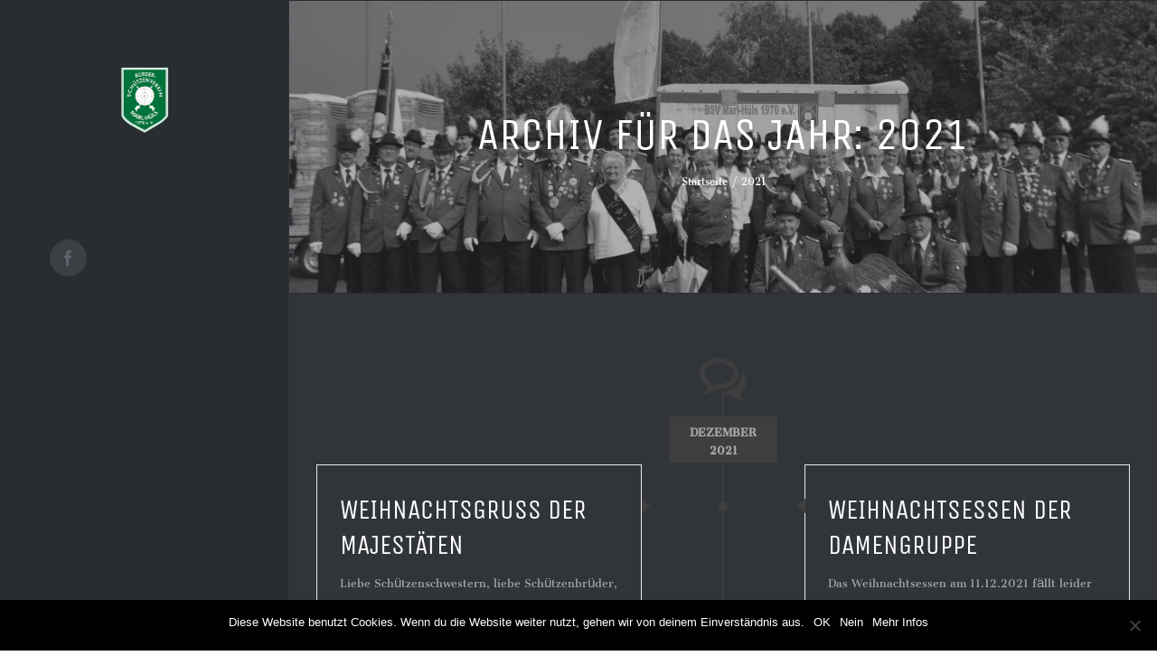

--- FILE ---
content_type: text/html; charset=UTF-8
request_url: https://bsv-marl-huels.de/2021/
body_size: 10693
content:
<!DOCTYPE html><html class="avada-html-layout-wide avada-html-header-position-left avada-html-is-archive" lang="de" prefix="og: http://ogp.me/ns# fb: http://ogp.me/ns/fb#"><head><meta http-equiv="X-UA-Compatible" content="IE=edge" /><meta http-equiv="Content-Type" content="text/html; charset=utf-8"/><meta name="viewport" content="width=device-width, initial-scale=1" /><title>2021 &#8211; BSV Marl Hüls</title><link rel="stylesheet" id="siteground-optimizer-combined-css-f0b15e7510025d0c9cae43016c689e15" href="https://bsv-marl-huels.de/wp-content/uploads/siteground-optimizer-assets/siteground-optimizer-combined-css-f0b15e7510025d0c9cae43016c689e15.css" media="all" /><link rel="preload" href="https://bsv-marl-huels.de/wp-content/uploads/siteground-optimizer-assets/siteground-optimizer-combined-css-f0b15e7510025d0c9cae43016c689e15.css" as="style"><meta name='robots' content='max-image-preview:large' /> <style>img:is([sizes="auto" i], [sizes^="auto," i]) { contain-intrinsic-size: 3000px 1500px }</style><link rel='dns-prefetch' href='//www.googletagmanager.com' /><link rel="alternate" type="application/rss+xml" title="BSV Marl Hüls &raquo; Feed" href="https://bsv-marl-huels.de/feed/" /><link rel="alternate" type="application/rss+xml" title="BSV Marl Hüls &raquo; Kommentar-Feed" href="https://bsv-marl-huels.de/comments/feed/" /><link rel="alternate" type="text/calendar" title="BSV Marl Hüls &raquo; iCal Feed" href="https://bsv-marl-huels.de/events/?ical=1" /><link rel="shortcut icon" href="https://bsv-marl-huels.de/wp-content/uploads/2017/08/favicon-16x16.png" type="image/x-icon" /> <!-- For iPhone --><link rel="apple-touch-icon" href="https://bsv-marl-huels.de/wp-content/uploads/2017/08/apple-touch-icon-57x57.png"> <!-- For iPhone Retina display --><link rel="apple-touch-icon" sizes="180x180" href="https://bsv-marl-huels.de/wp-content/uploads/2017/08/apple-touch-icon-114x114.png"> <!-- For iPad --><link rel="apple-touch-icon" sizes="152x152" href="https://bsv-marl-huels.de/wp-content/uploads/2017/08/apple-touch-icon-72x72.png"> <!-- For iPad Retina display --><link rel="apple-touch-icon" sizes="167x167" href="https://bsv-marl-huels.de/wp-content/uploads/2017/08/apple-touch-icon-144x144.png"> <style id='classic-theme-styles-inline-css' type='text/css'> /*! This file is auto-generated */
.wp-block-button__link{color:#fff;background-color:#32373c;border-radius:9999px;box-shadow:none;text-decoration:none;padding:calc(.667em + 2px) calc(1.333em + 2px);font-size:1.125em}.wp-block-file__button{background:#32373c;color:#fff;text-decoration:none} </style> <style id='global-styles-inline-css' type='text/css'> :root{--wp--preset--aspect-ratio--square: 1;--wp--preset--aspect-ratio--4-3: 4/3;--wp--preset--aspect-ratio--3-4: 3/4;--wp--preset--aspect-ratio--3-2: 3/2;--wp--preset--aspect-ratio--2-3: 2/3;--wp--preset--aspect-ratio--16-9: 16/9;--wp--preset--aspect-ratio--9-16: 9/16;--wp--preset--color--black: #000000;--wp--preset--color--cyan-bluish-gray: #abb8c3;--wp--preset--color--white: #ffffff;--wp--preset--color--pale-pink: #f78da7;--wp--preset--color--vivid-red: #cf2e2e;--wp--preset--color--luminous-vivid-orange: #ff6900;--wp--preset--color--luminous-vivid-amber: #fcb900;--wp--preset--color--light-green-cyan: #7bdcb5;--wp--preset--color--vivid-green-cyan: #00d084;--wp--preset--color--pale-cyan-blue: #8ed1fc;--wp--preset--color--vivid-cyan-blue: #0693e3;--wp--preset--color--vivid-purple: #9b51e0;--wp--preset--gradient--vivid-cyan-blue-to-vivid-purple: linear-gradient(135deg,rgba(6,147,227,1) 0%,rgb(155,81,224) 100%);--wp--preset--gradient--light-green-cyan-to-vivid-green-cyan: linear-gradient(135deg,rgb(122,220,180) 0%,rgb(0,208,130) 100%);--wp--preset--gradient--luminous-vivid-amber-to-luminous-vivid-orange: linear-gradient(135deg,rgba(252,185,0,1) 0%,rgba(255,105,0,1) 100%);--wp--preset--gradient--luminous-vivid-orange-to-vivid-red: linear-gradient(135deg,rgba(255,105,0,1) 0%,rgb(207,46,46) 100%);--wp--preset--gradient--very-light-gray-to-cyan-bluish-gray: linear-gradient(135deg,rgb(238,238,238) 0%,rgb(169,184,195) 100%);--wp--preset--gradient--cool-to-warm-spectrum: linear-gradient(135deg,rgb(74,234,220) 0%,rgb(151,120,209) 20%,rgb(207,42,186) 40%,rgb(238,44,130) 60%,rgb(251,105,98) 80%,rgb(254,248,76) 100%);--wp--preset--gradient--blush-light-purple: linear-gradient(135deg,rgb(255,206,236) 0%,rgb(152,150,240) 100%);--wp--preset--gradient--blush-bordeaux: linear-gradient(135deg,rgb(254,205,165) 0%,rgb(254,45,45) 50%,rgb(107,0,62) 100%);--wp--preset--gradient--luminous-dusk: linear-gradient(135deg,rgb(255,203,112) 0%,rgb(199,81,192) 50%,rgb(65,88,208) 100%);--wp--preset--gradient--pale-ocean: linear-gradient(135deg,rgb(255,245,203) 0%,rgb(182,227,212) 50%,rgb(51,167,181) 100%);--wp--preset--gradient--electric-grass: linear-gradient(135deg,rgb(202,248,128) 0%,rgb(113,206,126) 100%);--wp--preset--gradient--midnight: linear-gradient(135deg,rgb(2,3,129) 0%,rgb(40,116,252) 100%);--wp--preset--font-size--small: 11.25px;--wp--preset--font-size--medium: 20px;--wp--preset--font-size--large: 22.5px;--wp--preset--font-size--x-large: 42px;--wp--preset--font-size--normal: 15px;--wp--preset--font-size--xlarge: 30px;--wp--preset--font-size--huge: 45px;--wp--preset--spacing--20: 0.44rem;--wp--preset--spacing--30: 0.67rem;--wp--preset--spacing--40: 1rem;--wp--preset--spacing--50: 1.5rem;--wp--preset--spacing--60: 2.25rem;--wp--preset--spacing--70: 3.38rem;--wp--preset--spacing--80: 5.06rem;--wp--preset--shadow--natural: 6px 6px 9px rgba(0, 0, 0, 0.2);--wp--preset--shadow--deep: 12px 12px 50px rgba(0, 0, 0, 0.4);--wp--preset--shadow--sharp: 6px 6px 0px rgba(0, 0, 0, 0.2);--wp--preset--shadow--outlined: 6px 6px 0px -3px rgba(255, 255, 255, 1), 6px 6px rgba(0, 0, 0, 1);--wp--preset--shadow--crisp: 6px 6px 0px rgba(0, 0, 0, 1);}:where(.is-layout-flex){gap: 0.5em;}:where(.is-layout-grid){gap: 0.5em;}body .is-layout-flex{display: flex;}.is-layout-flex{flex-wrap: wrap;align-items: center;}.is-layout-flex > :is(*, div){margin: 0;}body .is-layout-grid{display: grid;}.is-layout-grid > :is(*, div){margin: 0;}:where(.wp-block-columns.is-layout-flex){gap: 2em;}:where(.wp-block-columns.is-layout-grid){gap: 2em;}:where(.wp-block-post-template.is-layout-flex){gap: 1.25em;}:where(.wp-block-post-template.is-layout-grid){gap: 1.25em;}.has-black-color{color: var(--wp--preset--color--black) !important;}.has-cyan-bluish-gray-color{color: var(--wp--preset--color--cyan-bluish-gray) !important;}.has-white-color{color: var(--wp--preset--color--white) !important;}.has-pale-pink-color{color: var(--wp--preset--color--pale-pink) !important;}.has-vivid-red-color{color: var(--wp--preset--color--vivid-red) !important;}.has-luminous-vivid-orange-color{color: var(--wp--preset--color--luminous-vivid-orange) !important;}.has-luminous-vivid-amber-color{color: var(--wp--preset--color--luminous-vivid-amber) !important;}.has-light-green-cyan-color{color: var(--wp--preset--color--light-green-cyan) !important;}.has-vivid-green-cyan-color{color: var(--wp--preset--color--vivid-green-cyan) !important;}.has-pale-cyan-blue-color{color: var(--wp--preset--color--pale-cyan-blue) !important;}.has-vivid-cyan-blue-color{color: var(--wp--preset--color--vivid-cyan-blue) !important;}.has-vivid-purple-color{color: var(--wp--preset--color--vivid-purple) !important;}.has-black-background-color{background-color: var(--wp--preset--color--black) !important;}.has-cyan-bluish-gray-background-color{background-color: var(--wp--preset--color--cyan-bluish-gray) !important;}.has-white-background-color{background-color: var(--wp--preset--color--white) !important;}.has-pale-pink-background-color{background-color: var(--wp--preset--color--pale-pink) !important;}.has-vivid-red-background-color{background-color: var(--wp--preset--color--vivid-red) !important;}.has-luminous-vivid-orange-background-color{background-color: var(--wp--preset--color--luminous-vivid-orange) !important;}.has-luminous-vivid-amber-background-color{background-color: var(--wp--preset--color--luminous-vivid-amber) !important;}.has-light-green-cyan-background-color{background-color: var(--wp--preset--color--light-green-cyan) !important;}.has-vivid-green-cyan-background-color{background-color: var(--wp--preset--color--vivid-green-cyan) !important;}.has-pale-cyan-blue-background-color{background-color: var(--wp--preset--color--pale-cyan-blue) !important;}.has-vivid-cyan-blue-background-color{background-color: var(--wp--preset--color--vivid-cyan-blue) !important;}.has-vivid-purple-background-color{background-color: var(--wp--preset--color--vivid-purple) !important;}.has-black-border-color{border-color: var(--wp--preset--color--black) !important;}.has-cyan-bluish-gray-border-color{border-color: var(--wp--preset--color--cyan-bluish-gray) !important;}.has-white-border-color{border-color: var(--wp--preset--color--white) !important;}.has-pale-pink-border-color{border-color: var(--wp--preset--color--pale-pink) !important;}.has-vivid-red-border-color{border-color: var(--wp--preset--color--vivid-red) !important;}.has-luminous-vivid-orange-border-color{border-color: var(--wp--preset--color--luminous-vivid-orange) !important;}.has-luminous-vivid-amber-border-color{border-color: var(--wp--preset--color--luminous-vivid-amber) !important;}.has-light-green-cyan-border-color{border-color: var(--wp--preset--color--light-green-cyan) !important;}.has-vivid-green-cyan-border-color{border-color: var(--wp--preset--color--vivid-green-cyan) !important;}.has-pale-cyan-blue-border-color{border-color: var(--wp--preset--color--pale-cyan-blue) !important;}.has-vivid-cyan-blue-border-color{border-color: var(--wp--preset--color--vivid-cyan-blue) !important;}.has-vivid-purple-border-color{border-color: var(--wp--preset--color--vivid-purple) !important;}.has-vivid-cyan-blue-to-vivid-purple-gradient-background{background: var(--wp--preset--gradient--vivid-cyan-blue-to-vivid-purple) !important;}.has-light-green-cyan-to-vivid-green-cyan-gradient-background{background: var(--wp--preset--gradient--light-green-cyan-to-vivid-green-cyan) !important;}.has-luminous-vivid-amber-to-luminous-vivid-orange-gradient-background{background: var(--wp--preset--gradient--luminous-vivid-amber-to-luminous-vivid-orange) !important;}.has-luminous-vivid-orange-to-vivid-red-gradient-background{background: var(--wp--preset--gradient--luminous-vivid-orange-to-vivid-red) !important;}.has-very-light-gray-to-cyan-bluish-gray-gradient-background{background: var(--wp--preset--gradient--very-light-gray-to-cyan-bluish-gray) !important;}.has-cool-to-warm-spectrum-gradient-background{background: var(--wp--preset--gradient--cool-to-warm-spectrum) !important;}.has-blush-light-purple-gradient-background{background: var(--wp--preset--gradient--blush-light-purple) !important;}.has-blush-bordeaux-gradient-background{background: var(--wp--preset--gradient--blush-bordeaux) !important;}.has-luminous-dusk-gradient-background{background: var(--wp--preset--gradient--luminous-dusk) !important;}.has-pale-ocean-gradient-background{background: var(--wp--preset--gradient--pale-ocean) !important;}.has-electric-grass-gradient-background{background: var(--wp--preset--gradient--electric-grass) !important;}.has-midnight-gradient-background{background: var(--wp--preset--gradient--midnight) !important;}.has-small-font-size{font-size: var(--wp--preset--font-size--small) !important;}.has-medium-font-size{font-size: var(--wp--preset--font-size--medium) !important;}.has-large-font-size{font-size: var(--wp--preset--font-size--large) !important;}.has-x-large-font-size{font-size: var(--wp--preset--font-size--x-large) !important;}
:where(.wp-block-post-template.is-layout-flex){gap: 1.25em;}:where(.wp-block-post-template.is-layout-grid){gap: 1.25em;}
:where(.wp-block-columns.is-layout-flex){gap: 2em;}:where(.wp-block-columns.is-layout-grid){gap: 2em;}
:root :where(.wp-block-pullquote){font-size: 1.5em;line-height: 1.6;} </style> <style id='dominant-color-styles-inline-css' type='text/css'> img[data-dominant-color]:not(.has-transparency) { background-color: var(--dominant-color); } </style> <!--[if IE]><link rel='stylesheet' id='avada-IE-css' href='https://bsv-marl-huels.de/wp-content/themes/Avada/assets/css/dynamic/ie.min.css' type='text/css' media='all' /> <style id='avada-IE-inline-css' type='text/css'> .avada-select-parent .select-arrow{background-color:#2e3135}
.select-arrow{background-color:#2e3135} </style> <![endif]--> <script defer type="text/javascript" id="cookie-notice-front-js-before"> /* <![CDATA[ */
var cnArgs = {"ajaxUrl":"https:\/\/bsv-marl-huels.de\/wp-admin\/admin-ajax.php","nonce":"b559efd4fc","hideEffect":"fade","position":"bottom","onScroll":false,"onScrollOffset":100,"onClick":false,"cookieName":"cookie_notice_accepted","cookieTime":2592000,"cookieTimeRejected":2592000,"globalCookie":false,"redirection":false,"cache":false,"revokeCookies":false,"revokeCookiesOpt":"automatic"};
/* ]]> */ </script> <script type="text/javascript" src="https://bsv-marl-huels.de/wp-includes/js/jquery/jquery.min.js" id="jquery-core-js"></script> <!-- Google Tag (gtac.js) durch Site-Kit hinzugefügt --> <!-- Von Site Kit hinzugefügtes Google-Analytics-Snippet --> <script defer type="text/javascript" src="https://www.googletagmanager.com/gtag/js?id=GT-TW5JMW3C" id="google_gtagjs-js" async></script> <script defer type="text/javascript" id="google_gtagjs-js-after"> /* <![CDATA[ */
window.dataLayer = window.dataLayer || [];function gtag(){dataLayer.push(arguments);}
gtag("set","linker",{"domains":["bsv-marl-huels.de"]});
gtag("js", new Date());
gtag("set", "developer_id.dZTNiMT", true);
gtag("config", "GT-TW5JMW3C");
/* ]]> */ </script> <!-- Das Snippet mit dem schließenden Google-Tag (gtag.js) wurde von Site Kit hinzugefügt --><link rel="https://api.w.org/" href="https://bsv-marl-huels.de/wp-json/" /><link rel="EditURI" type="application/rsd+xml" title="RSD" href="https://bsv-marl-huels.de/xmlrpc.php?rsd" /><meta name="generator" content="WordPress 6.7.4" /><meta name="generator" content="dominant-color-images 1.2.0"><meta name="generator" content="Site Kit by Google 1.146.0" /><meta name="generator" content="performance-lab 3.9.0; plugins: dominant-color-images, performant-translations, speculation-rules, webp-uploads"><meta name="generator" content="performant-translations 1.2.0"><meta name="generator" content="webp-uploads 2.5.0"><meta name="tec-api-version" content="v1"><meta name="tec-api-origin" content="https://bsv-marl-huels.de"><link rel="alternate" href="https://bsv-marl-huels.de/wp-json/tribe/events/v1/" /><meta name="generator" content="speculation-rules 1.4.0"> <style type="text/css" id="css-fb-visibility">@media screen and (max-width: 640px){body:not(.fusion-builder-ui-wireframe) .fusion-no-small-visibility{display:none !important;}body:not(.fusion-builder-ui-wireframe) .sm-text-align-center{text-align:center !important;}body:not(.fusion-builder-ui-wireframe) .sm-text-align-left{text-align:left !important;}body:not(.fusion-builder-ui-wireframe) .sm-text-align-right{text-align:right !important;}body:not(.fusion-builder-ui-wireframe) .sm-mx-auto{margin-left:auto !important;margin-right:auto !important;}body:not(.fusion-builder-ui-wireframe) .sm-ml-auto{margin-left:auto !important;}body:not(.fusion-builder-ui-wireframe) .sm-mr-auto{margin-right:auto !important;}body:not(.fusion-builder-ui-wireframe) .fusion-absolute-position-small{position:absolute;top:auto;width:100%;}}@media screen and (min-width: 641px) and (max-width: 1024px){body:not(.fusion-builder-ui-wireframe) .fusion-no-medium-visibility{display:none !important;}body:not(.fusion-builder-ui-wireframe) .md-text-align-center{text-align:center !important;}body:not(.fusion-builder-ui-wireframe) .md-text-align-left{text-align:left !important;}body:not(.fusion-builder-ui-wireframe) .md-text-align-right{text-align:right !important;}body:not(.fusion-builder-ui-wireframe) .md-mx-auto{margin-left:auto !important;margin-right:auto !important;}body:not(.fusion-builder-ui-wireframe) .md-ml-auto{margin-left:auto !important;}body:not(.fusion-builder-ui-wireframe) .md-mr-auto{margin-right:auto !important;}body:not(.fusion-builder-ui-wireframe) .fusion-absolute-position-medium{position:absolute;top:auto;width:100%;}}@media screen and (min-width: 1025px){body:not(.fusion-builder-ui-wireframe) .fusion-no-large-visibility{display:none !important;}body:not(.fusion-builder-ui-wireframe) .lg-text-align-center{text-align:center !important;}body:not(.fusion-builder-ui-wireframe) .lg-text-align-left{text-align:left !important;}body:not(.fusion-builder-ui-wireframe) .lg-text-align-right{text-align:right !important;}body:not(.fusion-builder-ui-wireframe) .lg-mx-auto{margin-left:auto !important;margin-right:auto !important;}body:not(.fusion-builder-ui-wireframe) .lg-ml-auto{margin-left:auto !important;}body:not(.fusion-builder-ui-wireframe) .lg-mr-auto{margin-right:auto !important;}body:not(.fusion-builder-ui-wireframe) .fusion-absolute-position-large{position:absolute;top:auto;width:100%;}}</style></head><body class="date cookies-not-set tribe-no-js page-template-avada fusion-image-hovers fusion-pagination-sizing fusion-button_size-xlarge fusion-button_type-flat fusion-button_span-yes avada-image-rollover-circle-yes avada-image-rollover-yes avada-image-rollover-direction-bottom fusion-body ltr no-tablet-sticky-header no-mobile-sticky-header fusion-disable-outline fusion-sub-menu-fade mobile-logo-pos-center layout-wide-mode avada-has-boxed-modal-shadow-none layout-scroll-offset-full avada-has-zero-margin-offset-top side-header side-header-left menu-text-align-center mobile-menu-design-modern fusion-show-pagination-text fusion-header-layout-v1 avada-responsive avada-footer-fx-none avada-menu-highlight-style-bar fusion-search-form-classic fusion-main-menu-search-dropdown fusion-avatar-square avada-dropdown-styles avada-blog-layout-timeline avada-blog-archive-layout-timeline avada-ec-not-100-width avada-ec-meta-layout-sidebar avada-header-shadow-no avada-menu-icon-position-left avada-has-megamenu-shadow avada-has-mainmenu-dropdown-divider avada-has-pagetitle-bg-full avada-has-100-footer avada-has-breadcrumb-mobile-hidden avada-has-titlebar-bar_and_content avada-has-pagination-padding avada-flyout-menu-direction-fade avada-ec-views-v2" > <a class="skip-link screen-reader-text" href="#content">Zum Inhalt springen</a><div id="boxed-wrapper"><div class="fusion-sides-frame"></div><div id="wrapper" class="fusion-wrapper"><div id="home" style="position:relative;top:-1px;"></div><div id="side-header-sticky"></div><div id="side-header" class="clearfix fusion-mobile-menu-design-modern fusion-sticky-logo-1 fusion-mobile-logo-1 fusion-sticky-menu-"><div class="side-header-wrapper"><div class="side-header-content fusion-logo-center fusion-mobile-logo-1"><div class="fusion-logo" data-margin-top="65px" data-margin-bottom="65px" data-margin-left="0px" data-margin-right="0px"> <a class="fusion-logo-link"  href="https://bsv-marl-huels.de/" > <!-- standard logo --> <img src="https://bsv-marl-huels.de/wp-content/uploads/2017/08/logo_bsv.png" srcset="https://bsv-marl-huels.de/wp-content/uploads/2017/08/logo_bsv.png 1x, https://bsv-marl-huels.de/wp-content/uploads/2017/08/logo_bsv.png 2x" width="109" height="189" style="max-height:189px;height:auto;" alt="BSV Marl Hüls Logo" data-retina_logo_url="https://bsv-marl-huels.de/wp-content/uploads/2017/08/logo_bsv.png" class="fusion-standard-logo" /> <!-- mobile logo --> <img src="https://bsv-marl-huels.de/wp-content/uploads/2017/08/logo_bsv.png" srcset="https://bsv-marl-huels.de/wp-content/uploads/2017/08/logo_bsv.png 1x, https://bsv-marl-huels.de/wp-content/uploads/2017/08/logo_bsv.png 2x" width="109" height="189" style="max-height:189px;height:auto;" alt="BSV Marl Hüls Logo" data-retina_logo_url="https://bsv-marl-huels.de/wp-content/uploads/2017/08/logo_bsv.png" class="fusion-mobile-logo" /> <!-- sticky header logo --> <img src="https://bsv-marl-huels.de/wp-content/uploads/2017/08/logo_bsv.png" srcset="https://bsv-marl-huels.de/wp-content/uploads/2017/08/logo_bsv.png 1x, https://bsv-marl-huels.de/wp-content/uploads/2017/08/logo_bsv.png 2x" width="109" height="189" style="max-height:189px;height:auto;" alt="BSV Marl Hüls Logo" data-retina_logo_url="https://bsv-marl-huels.de/wp-content/uploads/2017/08/logo_bsv.png" class="fusion-sticky-logo" /> </a></div></div><div class="fusion-main-menu-container fusion-logo-menu-center"><nav class="fusion-main-menu" aria-label="Hauptmenü"></nav><nav class="fusion-mobile-nav-holder fusion-mobile-menu-text-align-center" aria-label="Main Menu Mobile"></nav></div><div class="side-header-content side-header-content-1-2"><div class="side-header-content-2 fusion-clearfix"><div class="fusion-social-links-header"><div class="fusion-social-networks boxed-icons"><div class="fusion-social-networks-wrapper"><a  class="fusion-social-network-icon fusion-tooltip fusion-facebook fusion-icon-facebook" style data-placement="bottom" data-title="Facebook" data-toggle="tooltip" title="Facebook" href="https://www.facebook.com/bsvmh" target="_blank" rel="noopener noreferrer"><span class="screen-reader-text">Facebook</span></a></div></div></div></div></div></div> <style> .side-header-styling-wrapper > div {
 display: none !important;
 }
 .side-header-styling-wrapper .side-header-background-image,
 .side-header-styling-wrapper .side-header-background-color,
 .side-header-styling-wrapper .side-header-border {
 display: block !important;
 } </style><div class="side-header-styling-wrapper" style="overflow:hidden;"><div class="side-header-background-image"></div><div class="side-header-background-color"></div><div class="side-header-border"></div></div></div><div id="sliders-container"></div><div class="avada-page-titlebar-wrapper" role="banner"><div class="fusion-page-title-bar fusion-page-title-bar-none fusion-page-title-bar-center"><div class="fusion-page-title-row"><div class="fusion-page-title-wrapper"><div class="fusion-page-title-captions"><h1 class="entry-title">Archiv für das Jahr: <span> 2021</span></h1><div class="fusion-page-title-secondary"><div class="fusion-breadcrumbs"><span class="fusion-breadcrumb-item"><a href="https://bsv-marl-huels.de" class="fusion-breadcrumb-link"><span >Startseite</span></a></span><span class="fusion-breadcrumb-sep">/</span><span class="fusion-breadcrumb-item"><span  class="breadcrumb-leaf">2021</span></span></div></div></div></div></div></div></div><main id="main" class="clearfix "><div class="fusion-row" style=""><section id="content" class="full-width" style="width: 100%;"><div id="posts-container" class="fusion-blog-archive fusion-blog-layout-timeline-wrapper fusion-clearfix"><div class="fusion-posts-container fusion-no-meta-info fusion-blog-pagination fusion-blog-rollover " data-pages="2"><div class="fusion-timeline-icon"><i class="fusion-icon-bubbles" aria-hidden="true"></i></div><div class="fusion-blog-layout-timeline fusion-clearfix"><div class="fusion-timeline-line"></div><h3 class="fusion-timeline-date">Dezember 2021</h3><div class="fusion-collapse-month"><article id="post-7090" class="fusion-post-timeline fusion-left-column  post fusion-clearfix post-7090 type-post status-publish format-standard hentry category-allgemein"><div class="fusion-post-content-wrapper"><div class="fusion-timeline-circle"></div><div class="fusion-timeline-arrow"></div><div class="fusion-post-content post-content"><h2 class="entry-title fusion-post-title"><a href="https://bsv-marl-huels.de/weihnachtsgruss-der-majestaeten/">Weihnachtsgruss der Majestäten</a></h2> <span class="vcard rich-snippet-hidden"><span class="fn"><a href="https://bsv-marl-huels.de/author/rtrottenberg/" title="Beiträge von Rolf Trottenberg" rel="author">Rolf Trottenberg</a></span></span><span class="updated rich-snippet-hidden">2021-12-22T09:15:04+01:00</span><div class="fusion-post-content-container"><p>Liebe Schützenschwestern, liebe Schützenbrüder, wieder neigt sich ein Jahr dem Ende zu und es ist ganz anders verlaufen als wir es uns vorgestellt oder gewünscht haben. Statt einer Entspannung der Corona-Pandemie steht uns wohl eine weitere Welle mit der besorgniserregenden Omikron-Variante bevor. Wenn wir uns aber beschränken und die Kontakte auf ein Mindestmaß reduzieren, hoffen [...]</p></div></div> <span class="entry-title rich-snippet-hidden">Weihnachtsgruss der Majestäten</span><span class="vcard rich-snippet-hidden"><span class="fn"><a href="https://bsv-marl-huels.de/author/rtrottenberg/" title="Beiträge von Rolf Trottenberg" rel="author">Rolf Trottenberg</a></span></span><span class="updated rich-snippet-hidden">2021-12-22T09:15:04+01:00</span></div></article><article id="post-7082" class="fusion-post-timeline fusion-right-column  post fusion-clearfix post-7082 type-post status-publish format-standard hentry category-allgemein"><div class="fusion-post-content-wrapper"><div class="fusion-timeline-circle"></div><div class="fusion-timeline-arrow"></div><div class="fusion-post-content post-content"><h2 class="entry-title fusion-post-title"><a href="https://bsv-marl-huels.de/weihnachtsessen-der-damengruppe/">Weihnachtsessen der Damengruppe</a></h2> <span class="vcard rich-snippet-hidden"><span class="fn"><a href="https://bsv-marl-huels.de/author/rtrottenberg/" title="Beiträge von Rolf Trottenberg" rel="author">Rolf Trottenberg</a></span></span><span class="updated rich-snippet-hidden">2021-12-07T16:22:29+01:00</span><div class="fusion-post-content-container"><p>Das Weihnachtsessen am 11.12.2021 fällt leider  auf Grund der allgemeinen Lage aus.</p></div></div> <span class="entry-title rich-snippet-hidden">Weihnachtsessen der Damengruppe</span><span class="vcard rich-snippet-hidden"><span class="fn"><a href="https://bsv-marl-huels.de/author/rtrottenberg/" title="Beiträge von Rolf Trottenberg" rel="author">Rolf Trottenberg</a></span></span><span class="updated rich-snippet-hidden">2021-12-07T16:22:29+01:00</span></div></article></div><h3 class="fusion-timeline-date">November 2021</h3><div class="fusion-collapse-month"><article id="post-7076" class="fusion-post-timeline fusion-left-column  post fusion-clearfix post-7076 type-post status-publish format-standard hentry category-allgemein"><div class="fusion-post-content-wrapper"><div class="fusion-timeline-circle"></div><div class="fusion-timeline-arrow"></div><div class="fusion-post-content post-content"><h2 class="entry-title fusion-post-title"><a href="https://bsv-marl-huels.de/adventsgruss-von-splash/">Adventsgruss von SPLASH !</a></h2> <span class="vcard rich-snippet-hidden"><span class="fn"><a href="https://bsv-marl-huels.de/author/rtrottenberg/" title="Beiträge von Rolf Trottenberg" rel="author">Rolf Trottenberg</a></span></span><span class="updated rich-snippet-hidden">2021-11-30T10:31:04+01:00</span><div class="fusion-post-content-container"><p>Folgende Worte sendete uns unser langjähriger Begleiter-- Partyband SPLASH! Bald ist Weihnachten und die verrückte Zeit nimmt kein Ende! Um euch die Zeit ein wenig gemütlicher und entspannter zu machen, findet am 05.12.2021 ein Live Konzert statt. Mache es dir auf deiner Couch gemütlich während Splash! Live im Stream Songs aus ihrem Repertoire präsentieren. Pünktlich [...]</p></div></div> <span class="entry-title rich-snippet-hidden">Adventsgruss von SPLASH !</span><span class="vcard rich-snippet-hidden"><span class="fn"><a href="https://bsv-marl-huels.de/author/rtrottenberg/" title="Beiträge von Rolf Trottenberg" rel="author">Rolf Trottenberg</a></span></span><span class="updated rich-snippet-hidden">2021-11-30T10:31:04+01:00</span></div></article><article id="post-7074" class="fusion-post-timeline fusion-right-column  post fusion-clearfix post-7074 type-post status-publish format-standard hentry category-allgemein"><div class="fusion-post-content-wrapper"><div class="fusion-timeline-circle"></div><div class="fusion-timeline-arrow"></div><div class="fusion-post-content post-content"><h2 class="entry-title fusion-post-title"><a href="https://bsv-marl-huels.de/nikolausfeier/">Nikolausfeier</a></h2> <span class="vcard rich-snippet-hidden"><span class="fn"><a href="https://bsv-marl-huels.de/author/rtrottenberg/" title="Beiträge von Rolf Trottenberg" rel="author">Rolf Trottenberg</a></span></span><span class="updated rich-snippet-hidden">2021-11-30T10:27:04+01:00</span><div class="fusion-post-content-container"><p>Die Nikolausfeier für unsere Jüngsten beschränkt sich in diesem Jahr auf Grund der aktuellen Lage auf eine Übergabe der Tüten durch den Nikolaus. Diese Aktion findet VOR dem Vereinsheim statt. Es wird keine Nikolausfeier im herkömmlichen Sinne werden.</p></div></div> <span class="entry-title rich-snippet-hidden">Nikolausfeier</span><span class="vcard rich-snippet-hidden"><span class="fn"><a href="https://bsv-marl-huels.de/author/rtrottenberg/" title="Beiträge von Rolf Trottenberg" rel="author">Rolf Trottenberg</a></span></span><span class="updated rich-snippet-hidden">2021-11-30T10:27:04+01:00</span></div></article></div><h3 class="fusion-timeline-date">September 2021</h3><div class="fusion-collapse-month"><article id="post-7020" class="fusion-post-timeline fusion-left-column  post fusion-clearfix post-7020 type-post status-publish format-standard hentry category-allgemein"><div class="fusion-post-content-wrapper"><div class="fusion-timeline-circle"></div><div class="fusion-timeline-arrow"></div><div class="fusion-post-content post-content"><h2 class="entry-title fusion-post-title"><a href="https://bsv-marl-huels.de/quartalsversammlung/">Quartalsversammlung</a></h2> <span class="vcard rich-snippet-hidden"><span class="fn"><a href="https://bsv-marl-huels.de/author/rtrottenberg/" title="Beiträge von Rolf Trottenberg" rel="author">Rolf Trottenberg</a></span></span><span class="updated rich-snippet-hidden">2021-09-30T08:53:47+02:00</span><div class="fusion-post-content-container"><p>Für den 31.10.2021 ist um 11:00 Uhr eine Quartalsversammlung im Vereinsheim geplant.</p></div></div> <span class="entry-title rich-snippet-hidden">Quartalsversammlung</span><span class="vcard rich-snippet-hidden"><span class="fn"><a href="https://bsv-marl-huels.de/author/rtrottenberg/" title="Beiträge von Rolf Trottenberg" rel="author">Rolf Trottenberg</a></span></span><span class="updated rich-snippet-hidden">2021-09-30T08:53:47+02:00</span></div></article><article id="post-7008" class="fusion-post-timeline fusion-right-column  post fusion-clearfix post-7008 type-post status-publish format-standard hentry category-allgemein"><div class="fusion-post-content-wrapper"><div class="fusion-timeline-circle"></div><div class="fusion-timeline-arrow"></div><div class="fusion-post-content post-content"><h2 class="entry-title fusion-post-title"><a href="https://bsv-marl-huels.de/grusswort-unserer-kassiererin-2-2-2-3-2-2/">Grünkohlessen</a></h2> <span class="vcard rich-snippet-hidden"><span class="fn"><a href="https://bsv-marl-huels.de/author/rtrottenberg/" title="Beiträge von Rolf Trottenberg" rel="author">Rolf Trottenberg</a></span></span><span class="updated rich-snippet-hidden">2021-11-25T18:02:18+01:00</span><div class="fusion-post-content-container"><p>Das für den 27.11.2021 geplante Grünkohlessen fällt auf Grund der allgemeinen Lage leider aus. Wir bitten um Euer Verständnis.</p></div></div> <span class="entry-title rich-snippet-hidden">Grünkohlessen</span><span class="vcard rich-snippet-hidden"><span class="fn"><a href="https://bsv-marl-huels.de/author/rtrottenberg/" title="Beiträge von Rolf Trottenberg" rel="author">Rolf Trottenberg</a></span></span><span class="updated rich-snippet-hidden">2021-11-25T18:02:18+01:00</span></div></article><article id="post-7004" class="fusion-post-timeline fusion-left-column  post fusion-clearfix post-7004 type-post status-publish format-standard hentry category-allgemein"><div class="fusion-post-content-wrapper"><div class="fusion-timeline-circle"></div><div class="fusion-timeline-arrow"></div><div class="fusion-post-content post-content"><h2 class="entry-title fusion-post-title"><a href="https://bsv-marl-huels.de/grusswort-unserer-kassiererin-2-2-2-3-2/">Kranzniederlegung am Ehrenmal</a></h2> <span class="vcard rich-snippet-hidden"><span class="fn"><a href="https://bsv-marl-huels.de/author/rtrottenberg/" title="Beiträge von Rolf Trottenberg" rel="author">Rolf Trottenberg</a></span></span><span class="updated rich-snippet-hidden">2021-10-26T22:04:52+02:00</span><div class="fusion-post-content-container"><p>Entgegen der ursprünglichen Planung ist es uns nun doch möglich, die Hubertusmesse mit anschliessender Kranzniederlegung wie gewohnt durchzuführen. Anschliessend wird es auch wieder ein Wildessen geben. Dazu treffen wir uns nach der Messe ( Beginn 18:00 Uhr ) und der anschliessenden Kranzniederlegung am Ehrenmal im Gemeindesaal der Kirche Herz-Jesu. Begleitet wird diese Veranstaltung von Jagdbläsern. [...]</p></div></div> <span class="entry-title rich-snippet-hidden">Kranzniederlegung am Ehrenmal</span><span class="vcard rich-snippet-hidden"><span class="fn"><a href="https://bsv-marl-huels.de/author/rtrottenberg/" title="Beiträge von Rolf Trottenberg" rel="author">Rolf Trottenberg</a></span></span><span class="updated rich-snippet-hidden">2021-10-26T22:04:52+02:00</span></div></article><article id="post-6997" class="fusion-post-timeline fusion-right-column  post fusion-clearfix post-6997 type-post status-publish format-standard hentry category-allgemein"><div class="fusion-post-content-wrapper"><div class="fusion-timeline-circle"></div><div class="fusion-timeline-arrow"></div><div class="fusion-post-content post-content"><h2 class="entry-title fusion-post-title"><a href="https://bsv-marl-huels.de/grusswort-unserer-kassiererin-2-2-2-3/">Helfende Hände zur Schützenmesse</a></h2> <span class="vcard rich-snippet-hidden"><span class="fn"><a href="https://bsv-marl-huels.de/author/rtrottenberg/" title="Beiträge von Rolf Trottenberg" rel="author">Rolf Trottenberg</a></span></span><span class="updated rich-snippet-hidden">2021-09-22T09:57:20+02:00</span><div class="fusion-post-content-container"><p>Liebe Schützenschwestern, liebe Schützenbrüder, Für unser Herbstfest mit Schützenmesse werden zur Vorbereitung noch helfende Hände benötigt. Dafür treffen sich alle Freiwilligen am Freitag, 24.09.2021 ab 15:00 Uhr auf dem Hof Ovelhey. Das Aufräumen ist für Sonntag, 26.09.2021 ab 11:00 Uhr geplant. Sagt auch bitte allen Bescheid, die nicht die Möglichkeit haben, Newsletter oder Emails zu [...]</p></div></div> <span class="entry-title rich-snippet-hidden">Helfende Hände zur Schützenmesse</span><span class="vcard rich-snippet-hidden"><span class="fn"><a href="https://bsv-marl-huels.de/author/rtrottenberg/" title="Beiträge von Rolf Trottenberg" rel="author">Rolf Trottenberg</a></span></span><span class="updated rich-snippet-hidden">2021-09-22T09:57:20+02:00</span></div></article><article id="post-6991" class="fusion-post-timeline fusion-left-column  post fusion-clearfix post-6991 type-post status-publish format-standard hentry category-allgemein"><div class="fusion-post-content-wrapper"><div class="fusion-timeline-circle"></div><div class="fusion-timeline-arrow"></div><div class="fusion-post-content post-content"><h2 class="entry-title fusion-post-title"><a href="https://bsv-marl-huels.de/grusswort-unserer-kassiererin-2-2-2-2/">Damenvorstand</a></h2> <span class="vcard rich-snippet-hidden"><span class="fn"><a href="https://bsv-marl-huels.de/author/rtrottenberg/" title="Beiträge von Rolf Trottenberg" rel="author">Rolf Trottenberg</a></span></span><span class="updated rich-snippet-hidden">2021-09-01T16:41:14+02:00</span><div class="fusion-post-content-container"><p>Auf der Sitzung der Damengruppe wurden folgende Veränderungen im Damenvorstand beschlossen. Damensprecherin ist weiterhin Sabrina Flossbach, als Stellvertreterin fungiert Marianne Thiele. Die Kasse übernimmt Elke Walter, Als Schriftführerin wurde Clarissa Paetzsch gewählt. Den Festausschuss bilden Jaqueline Felski und Anita Wolf.</p></div></div> <span class="entry-title rich-snippet-hidden">Damenvorstand</span><span class="vcard rich-snippet-hidden"><span class="fn"><a href="https://bsv-marl-huels.de/author/rtrottenberg/" title="Beiträge von Rolf Trottenberg" rel="author">Rolf Trottenberg</a></span></span><span class="updated rich-snippet-hidden">2021-09-01T16:41:14+02:00</span></div></article></div><h3 class="fusion-timeline-date">August 2021</h3><div class="fusion-collapse-month"><article id="post-6984" class="fusion-post-timeline fusion-right-column  post fusion-clearfix post-6984 type-post status-publish format-standard hentry category-allgemein"><div class="fusion-post-content-wrapper"><div class="fusion-timeline-circle"></div><div class="fusion-timeline-arrow"></div><div class="fusion-post-content post-content"><h2 class="entry-title fusion-post-title"><a href="https://bsv-marl-huels.de/grusswort-unserer-kassiererin-2-2-2/">Schützenmesse</a></h2> <span class="vcard rich-snippet-hidden"><span class="fn"><a href="https://bsv-marl-huels.de/author/rtrottenberg/" title="Beiträge von Rolf Trottenberg" rel="author">Rolf Trottenberg</a></span></span><span class="updated rich-snippet-hidden">2021-09-01T16:35:12+02:00</span><div class="fusion-post-content-container"><p>Es geht langsam wieder los. Am 25.9.2021 wollen wir auf dem Hof Ovelhey um 15:00 Uhr eine Schützenmesse abhalten. Anschliessend gibt es Gelegenheit zum Erfahrungsaustausch bei kühlen Getränken und einem kleinen Imbiss. Um Erscheinen in Uniform wird gebeten. Für die bessere Planung laufen die Anmeldungen ab heute bei Marcus im Büro. Für das Essen, falls [...]</p></div></div> <span class="entry-title rich-snippet-hidden">Schützenmesse</span><span class="vcard rich-snippet-hidden"><span class="fn"><a href="https://bsv-marl-huels.de/author/rtrottenberg/" title="Beiträge von Rolf Trottenberg" rel="author">Rolf Trottenberg</a></span></span><span class="updated rich-snippet-hidden">2021-09-01T16:35:12+02:00</span></div></article></div></div></div><div class="pagination clearfix"><span class="current">1</span><a href="https://bsv-marl-huels.de/2021/page/2/" class="inactive">2</a><a class="pagination-next" rel="next" href="https://bsv-marl-huels.de/2021/page/2/"><span class="page-text">Vor</span><span class="page-next"></span></a></div><div class="fusion-clearfix"></div></div></section></div> <!-- fusion-row --></main> <!-- #main --><div class="fusion-footer"><footer id="footer" class="fusion-footer-copyright-area"><div class="fusion-row"><div class="fusion-copyright-content"><div class="fusion-copyright-notice"><div> © Copyright 2024  |  BSV Marl-Hüls  </div></div><div class="fusion-social-links-footer"><div class="fusion-social-networks boxed-icons"><div class="fusion-social-networks-wrapper"><a  class="fusion-social-network-icon fusion-tooltip fusion-facebook fusion-icon-facebook" style data-placement="top" data-title="Facebook" data-toggle="tooltip" title="Facebook" href="https://www.facebook.com/bsvmh" target="_blank" rel="noopener noreferrer"><span class="screen-reader-text">Facebook</span></a></div></div></div></div> <!-- fusion-fusion-copyright-content --></div> <!-- fusion-row --></footer> <!-- #footer --></div> <!-- fusion-footer --><div class="fusion-sliding-bar-wrapper"></div></div> <!-- wrapper --></div> <!-- #boxed-wrapper --><div class="fusion-top-frame"></div><div class="fusion-bottom-frame"></div><div class="fusion-boxed-shadow"></div> <a class="fusion-one-page-text-link fusion-page-load-link"></a><div class="avada-footer-scripts"> <script type="speculationrules"> {"prerender":[{"source":"document","where":{"and":[{"href_matches":"\/*"},{"not":{"href_matches":["\/wp-*.php","\/wp-admin\/*","\/wp-content\/uploads\/*","\/wp-content\/*","\/wp-content\/plugins\/*","\/wp-content\/themes\/Avada\/*","\/*\\?(.+)"]}},{"not":{"selector_matches":"a[rel~=\"nofollow\"]"}},{"not":{"selector_matches":".no-prerender"}}]},"eagerness":"moderate"}]} </script> <script> /* <![CDATA[ */var tribe_l10n_datatables = {"aria":{"sort_ascending":": activate to sort column ascending","sort_descending":": activate to sort column descending"},"length_menu":"Show _MENU_ entries","empty_table":"No data available in table","info":"Showing _START_ to _END_ of _TOTAL_ entries","info_empty":"Showing 0 to 0 of 0 entries","info_filtered":"(filtered from _MAX_ total entries)","zero_records":"No matching records found","search":"Search:","all_selected_text":"All items on this page were selected. ","select_all_link":"Select all pages","clear_selection":"Clear Selection.","pagination":{"all":"All","next":"Next","previous":"Previous"},"select":{"rows":{"0":"","_":": Selected %d rows","1":": Selected 1 row"}},"datepicker":{"dayNames":["Sonntag","Montag","Dienstag","Mittwoch","Donnerstag","Freitag","Samstag"],"dayNamesShort":["So.","Mo.","Di.","Mi.","Do.","Fr.","Sa."],"dayNamesMin":["S","M","D","M","D","F","S"],"monthNames":["Januar","Februar","M\u00e4rz","April","Mai","Juni","Juli","August","September","Oktober","November","Dezember"],"monthNamesShort":["Januar","Februar","M\u00e4rz","April","Mai","Juni","Juli","August","September","Oktober","November","Dezember"],"monthNamesMin":["Jan.","Feb.","M\u00e4rz","Apr.","Mai","Juni","Juli","Aug.","Sep.","Okt.","Nov.","Dez."],"nextText":"Next","prevText":"Prev","currentText":"Today","closeText":"Done","today":"Today","clear":"Clear"}};/* ]]> */ </script><script type="text/javascript" src="https://bsv-marl-huels.de/wp-includes/js/dist/hooks.min.js" id="wp-hooks-js"></script> <script type="text/javascript" src="https://bsv-marl-huels.de/wp-includes/js/dist/i18n.min.js" id="wp-i18n-js"></script> <script type="text/javascript" id="wp-i18n-js-after"> /* <![CDATA[ */
wp.i18n.setLocaleData( { 'text direction\u0004ltr': [ 'ltr' ] } );
/* ]]> */ </script> <script defer type="text/javascript" id="contact-form-7-js-before"> /* <![CDATA[ */
var wpcf7 = {
 "api": {
 "root": "https:\/\/bsv-marl-huels.de\/wp-json\/",
 "namespace": "contact-form-7\/v1"
 }
};
/* ]]> */ </script> <script defer type="text/javascript" src="https://bsv-marl-huels.de/wp-content/plugins/sg-cachepress/assets/js/lazysizes.min.js" id="siteground-optimizer-lazy-sizes-js-js"></script> <script type="text/javascript" id="fusion-column-bg-image-js-extra"> /* <![CDATA[ */
var fusionBgImageVars = {"content_break_point":"800"};
/* ]]> */ </script> <script type="text/javascript" id="fusion-animations-js-extra"> /* <![CDATA[ */
var fusionAnimationsVars = {"status_css_animations":"desktop"};
/* ]]> */ </script> <script type="text/javascript" id="fusion-js-extra"> /* <![CDATA[ */
var fusionJSVars = {"visibility_small":"640","visibility_medium":"1024"};
/* ]]> */ </script> <script type="text/javascript" id="jquery-lightbox-js-extra"> /* <![CDATA[ */
var fusionLightboxVideoVars = {"lightbox_video_width":"1280","lightbox_video_height":"720"};
/* ]]> */ </script> <script type="text/javascript" id="fusion-equal-heights-js-extra"> /* <![CDATA[ */
var fusionEqualHeightVars = {"content_break_point":"800"};
/* ]]> */ </script> <script type="text/javascript" id="fusion-video-general-js-extra"> /* <![CDATA[ */
var fusionVideoGeneralVars = {"status_vimeo":"0","status_yt":"0"};
/* ]]> */ </script> <script type="text/javascript" id="fusion-lightbox-js-extra"> /* <![CDATA[ */
var fusionLightboxVars = {"status_lightbox":"1","lightbox_gallery":"","lightbox_skin":"metro-black","lightbox_title":"1","lightbox_arrows":"1","lightbox_slideshow_speed":"5000","lightbox_autoplay":"","lightbox_opacity":"0.88","lightbox_desc":"1","lightbox_social":"","lightbox_deeplinking":"","lightbox_path":"vertical","lightbox_post_images":"1","lightbox_animation_speed":"fast","l10n":{"close":"Zum Schlie\u00dfen Esc dr\u00fccken","enterFullscreen":"Enter Fullscreen (Shift+Enter)","exitFullscreen":"Exit Fullscreen (Shift+Enter)","slideShow":"Slideshow","next":"Vor","previous":"Zur\u00fcck"}};
/* ]]> */ </script> <script type="text/javascript" id="fusion-flexslider-js-extra"> /* <![CDATA[ */
var fusionFlexSliderVars = {"status_vimeo":"","slideshow_autoplay":"1","slideshow_speed":"7000","pagination_video_slide":"","status_yt":"","flex_smoothHeight":"false"};
/* ]]> */ </script> <script type="text/javascript" id="fusion-blog-js-extra"> /* <![CDATA[ */
var fusionBlogVars = {"infinite_blog_text":"<em>Lade weitere Beitr\u00e4ge...<\/em>","infinite_finished_msg":"<em>Alle Elemente angezeigt.<\/em>","slideshow_autoplay":"1","lightbox_behavior":"all","blog_pagination_type":"pagination"};
/* ]]> */ </script> <script type="text/javascript" id="avada-fade-js-extra"> /* <![CDATA[ */
var avadaFadeVars = {"page_title_fading":"1","header_position":"left"};
/* ]]> */ </script> <script type="text/javascript" id="avada-side-header-scroll-js-extra"> /* <![CDATA[ */
var avadaSideHeaderVars = {"side_header_break_point":"1023","footer_special_effects":"none"};
/* ]]> */ </script> <script type="text/javascript" id="avada-drop-down-js-extra"> /* <![CDATA[ */
var avadaSelectVars = {"avada_drop_down":"1"};
/* ]]> */ </script> <script type="text/javascript" id="avada-to-top-js-extra"> /* <![CDATA[ */
var avadaToTopVars = {"status_totop":"desktop_and_mobile","totop_position":"right","totop_scroll_down_only":"1"};
/* ]]> */ </script> <script type="text/javascript" id="avada-header-js-extra"> /* <![CDATA[ */
var avadaHeaderVars = {"header_position":"left","header_sticky":"","header_sticky_type2_layout":"menu_only","header_sticky_shadow":"1","side_header_break_point":"1023","header_sticky_mobile":"","header_sticky_tablet":"","mobile_menu_design":"modern","sticky_header_shrinkage":"1","nav_height":"54","nav_highlight_border":"3","nav_highlight_style":"bar","logo_margin_top":"65px","logo_margin_bottom":"65px","layout_mode":"wide","header_padding_top":"0px","header_padding_bottom":"0px","scroll_offset":"full"};
/* ]]> */ </script> <script type="text/javascript" id="avada-menu-js-extra"> /* <![CDATA[ */
var avadaMenuVars = {"site_layout":"wide","header_position":"left","logo_alignment":"center","header_sticky":"","header_sticky_mobile":"","header_sticky_tablet":"","side_header_break_point":"1023","megamenu_base_width":"custom_width","mobile_menu_design":"modern","dropdown_goto":"Gehe zu ...","mobile_nav_cart":"Warenkorb","mobile_submenu_open":"\u00d6ffne Untermen\u00fc von %s","mobile_submenu_close":"Schlie\u00dfe Untermen\u00fc von %s","submenu_slideout":"1"};
/* ]]> */ </script> <script type="text/javascript" id="avada-sidebars-js-extra"> /* <![CDATA[ */
var avadaSidebarsVars = {"header_position":"left","header_layout":"v1","header_sticky":"","header_sticky_type2_layout":"menu_only","side_header_break_point":"1023","header_sticky_tablet":"","sticky_header_shrinkage":"1","nav_height":"54","sidebar_break_point":"800"};
/* ]]> */ </script> <script type="text/javascript" id="fusion-responsive-typography-js-extra"> /* <![CDATA[ */
var fusionTypographyVars = {"site_width":"1170px","typography_sensitivity":"0.54","typography_factor":"1.50","elements":"h1, h2, h3, h4, h5, h6"};
/* ]]> */ </script> <script type="text/javascript" id="fusion-scroll-to-anchor-js-extra"> /* <![CDATA[ */
var fusionScrollToAnchorVars = {"content_break_point":"800","container_hundred_percent_height_mobile":"0","hundred_percent_scroll_sensitivity":"450"};
/* ]]> */ </script> <script type="text/javascript" id="fusion-video-js-extra"> /* <![CDATA[ */
var fusionVideoVars = {"status_vimeo":"0"};
/* ]]> */ </script> <script type="text/javascript"> jQuery( document ).ready( function() {
 var ajaxurl = 'https://bsv-marl-huels.de/wp-admin/admin-ajax.php';
 if ( 0 < jQuery( '.fusion-login-nonce' ).length ) {
 jQuery.get( ajaxurl, { 'action': 'fusion_login_nonce' }, function( response ) {
 jQuery( '.fusion-login-nonce' ).html( response );
 });
 }
 });
 </script> <script type="application/ld+json">{"@context":"https:\/\/schema.org","@type":"BreadcrumbList","itemListElement":[{"@type":"ListItem","position":1,"name":"Startseite","item":"https:\/\/bsv-marl-huels.de"}]}</script> <!-- Cookie Notice plugin v2.5.5 by Hu-manity.co https://hu-manity.co/ --><div id="cookie-notice" role="dialog" class="cookie-notice-hidden cookie-revoke-hidden cn-position-bottom" aria-label="Cookie Notice" style="background-color: rgba(0,0,0,1);"><div class="cookie-notice-container" style="color: #fff"><span id="cn-notice-text" class="cn-text-container">Diese Website benutzt Cookies. Wenn du die Website weiter nutzt, gehen wir von deinem Einverständnis aus.</span><span id="cn-notice-buttons" class="cn-buttons-container"><a href="#" id="cn-accept-cookie" data-cookie-set="accept" class="cn-set-cookie cn-button cn-button-custom button" aria-label="OK">OK</a><a href="#" id="cn-refuse-cookie" data-cookie-set="refuse" class="cn-set-cookie cn-button cn-button-custom button" aria-label="Nein">Nein</a><a href="https://bsv-marl-huels.de/datenschutz/" target="_blank" id="cn-more-info" class="cn-more-info cn-button cn-button-custom button" aria-label="Mehr Infos">Mehr Infos</a></span><span id="cn-close-notice" data-cookie-set="accept" class="cn-close-icon" title="Nein"></span></div></div> <!-- / Cookie Notice plugin --></div><div class="to-top-container to-top-right"> <a href="#" id="toTop" class="fusion-top-top-link"> <span class="screen-reader-text">Nach oben</span> </a></div> <script defer src="https://bsv-marl-huels.de/wp-content/uploads/siteground-optimizer-assets/siteground-optimizer-combined-js-1fcdf7903fbad06527d6fd67fc372767.js"></script></body></html>